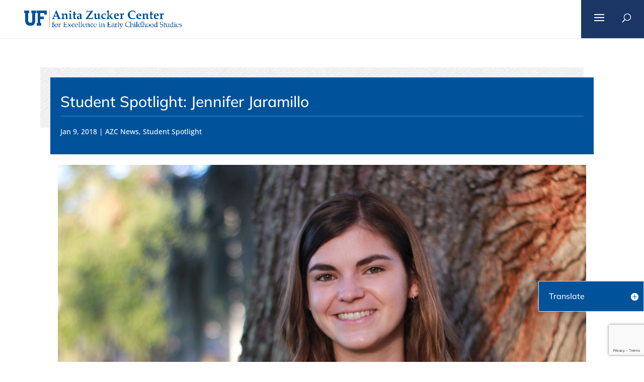

--- FILE ---
content_type: text/html; charset=utf-8
request_url: https://www.google.com/recaptcha/api2/anchor?ar=1&k=6LfTu7QZAAAAAI6MjDdKEK9S4010CsvMbu7g3F-g&co=aHR0cHM6Ly9jZWVjcy5lZHVjYXRpb24udWZsLmVkdTo0NDM.&hl=en&v=PoyoqOPhxBO7pBk68S4YbpHZ&size=invisible&anchor-ms=20000&execute-ms=30000&cb=z2d6ihrbqdmg
body_size: 48499
content:
<!DOCTYPE HTML><html dir="ltr" lang="en"><head><meta http-equiv="Content-Type" content="text/html; charset=UTF-8">
<meta http-equiv="X-UA-Compatible" content="IE=edge">
<title>reCAPTCHA</title>
<style type="text/css">
/* cyrillic-ext */
@font-face {
  font-family: 'Roboto';
  font-style: normal;
  font-weight: 400;
  font-stretch: 100%;
  src: url(//fonts.gstatic.com/s/roboto/v48/KFO7CnqEu92Fr1ME7kSn66aGLdTylUAMa3GUBHMdazTgWw.woff2) format('woff2');
  unicode-range: U+0460-052F, U+1C80-1C8A, U+20B4, U+2DE0-2DFF, U+A640-A69F, U+FE2E-FE2F;
}
/* cyrillic */
@font-face {
  font-family: 'Roboto';
  font-style: normal;
  font-weight: 400;
  font-stretch: 100%;
  src: url(//fonts.gstatic.com/s/roboto/v48/KFO7CnqEu92Fr1ME7kSn66aGLdTylUAMa3iUBHMdazTgWw.woff2) format('woff2');
  unicode-range: U+0301, U+0400-045F, U+0490-0491, U+04B0-04B1, U+2116;
}
/* greek-ext */
@font-face {
  font-family: 'Roboto';
  font-style: normal;
  font-weight: 400;
  font-stretch: 100%;
  src: url(//fonts.gstatic.com/s/roboto/v48/KFO7CnqEu92Fr1ME7kSn66aGLdTylUAMa3CUBHMdazTgWw.woff2) format('woff2');
  unicode-range: U+1F00-1FFF;
}
/* greek */
@font-face {
  font-family: 'Roboto';
  font-style: normal;
  font-weight: 400;
  font-stretch: 100%;
  src: url(//fonts.gstatic.com/s/roboto/v48/KFO7CnqEu92Fr1ME7kSn66aGLdTylUAMa3-UBHMdazTgWw.woff2) format('woff2');
  unicode-range: U+0370-0377, U+037A-037F, U+0384-038A, U+038C, U+038E-03A1, U+03A3-03FF;
}
/* math */
@font-face {
  font-family: 'Roboto';
  font-style: normal;
  font-weight: 400;
  font-stretch: 100%;
  src: url(//fonts.gstatic.com/s/roboto/v48/KFO7CnqEu92Fr1ME7kSn66aGLdTylUAMawCUBHMdazTgWw.woff2) format('woff2');
  unicode-range: U+0302-0303, U+0305, U+0307-0308, U+0310, U+0312, U+0315, U+031A, U+0326-0327, U+032C, U+032F-0330, U+0332-0333, U+0338, U+033A, U+0346, U+034D, U+0391-03A1, U+03A3-03A9, U+03B1-03C9, U+03D1, U+03D5-03D6, U+03F0-03F1, U+03F4-03F5, U+2016-2017, U+2034-2038, U+203C, U+2040, U+2043, U+2047, U+2050, U+2057, U+205F, U+2070-2071, U+2074-208E, U+2090-209C, U+20D0-20DC, U+20E1, U+20E5-20EF, U+2100-2112, U+2114-2115, U+2117-2121, U+2123-214F, U+2190, U+2192, U+2194-21AE, U+21B0-21E5, U+21F1-21F2, U+21F4-2211, U+2213-2214, U+2216-22FF, U+2308-230B, U+2310, U+2319, U+231C-2321, U+2336-237A, U+237C, U+2395, U+239B-23B7, U+23D0, U+23DC-23E1, U+2474-2475, U+25AF, U+25B3, U+25B7, U+25BD, U+25C1, U+25CA, U+25CC, U+25FB, U+266D-266F, U+27C0-27FF, U+2900-2AFF, U+2B0E-2B11, U+2B30-2B4C, U+2BFE, U+3030, U+FF5B, U+FF5D, U+1D400-1D7FF, U+1EE00-1EEFF;
}
/* symbols */
@font-face {
  font-family: 'Roboto';
  font-style: normal;
  font-weight: 400;
  font-stretch: 100%;
  src: url(//fonts.gstatic.com/s/roboto/v48/KFO7CnqEu92Fr1ME7kSn66aGLdTylUAMaxKUBHMdazTgWw.woff2) format('woff2');
  unicode-range: U+0001-000C, U+000E-001F, U+007F-009F, U+20DD-20E0, U+20E2-20E4, U+2150-218F, U+2190, U+2192, U+2194-2199, U+21AF, U+21E6-21F0, U+21F3, U+2218-2219, U+2299, U+22C4-22C6, U+2300-243F, U+2440-244A, U+2460-24FF, U+25A0-27BF, U+2800-28FF, U+2921-2922, U+2981, U+29BF, U+29EB, U+2B00-2BFF, U+4DC0-4DFF, U+FFF9-FFFB, U+10140-1018E, U+10190-1019C, U+101A0, U+101D0-101FD, U+102E0-102FB, U+10E60-10E7E, U+1D2C0-1D2D3, U+1D2E0-1D37F, U+1F000-1F0FF, U+1F100-1F1AD, U+1F1E6-1F1FF, U+1F30D-1F30F, U+1F315, U+1F31C, U+1F31E, U+1F320-1F32C, U+1F336, U+1F378, U+1F37D, U+1F382, U+1F393-1F39F, U+1F3A7-1F3A8, U+1F3AC-1F3AF, U+1F3C2, U+1F3C4-1F3C6, U+1F3CA-1F3CE, U+1F3D4-1F3E0, U+1F3ED, U+1F3F1-1F3F3, U+1F3F5-1F3F7, U+1F408, U+1F415, U+1F41F, U+1F426, U+1F43F, U+1F441-1F442, U+1F444, U+1F446-1F449, U+1F44C-1F44E, U+1F453, U+1F46A, U+1F47D, U+1F4A3, U+1F4B0, U+1F4B3, U+1F4B9, U+1F4BB, U+1F4BF, U+1F4C8-1F4CB, U+1F4D6, U+1F4DA, U+1F4DF, U+1F4E3-1F4E6, U+1F4EA-1F4ED, U+1F4F7, U+1F4F9-1F4FB, U+1F4FD-1F4FE, U+1F503, U+1F507-1F50B, U+1F50D, U+1F512-1F513, U+1F53E-1F54A, U+1F54F-1F5FA, U+1F610, U+1F650-1F67F, U+1F687, U+1F68D, U+1F691, U+1F694, U+1F698, U+1F6AD, U+1F6B2, U+1F6B9-1F6BA, U+1F6BC, U+1F6C6-1F6CF, U+1F6D3-1F6D7, U+1F6E0-1F6EA, U+1F6F0-1F6F3, U+1F6F7-1F6FC, U+1F700-1F7FF, U+1F800-1F80B, U+1F810-1F847, U+1F850-1F859, U+1F860-1F887, U+1F890-1F8AD, U+1F8B0-1F8BB, U+1F8C0-1F8C1, U+1F900-1F90B, U+1F93B, U+1F946, U+1F984, U+1F996, U+1F9E9, U+1FA00-1FA6F, U+1FA70-1FA7C, U+1FA80-1FA89, U+1FA8F-1FAC6, U+1FACE-1FADC, U+1FADF-1FAE9, U+1FAF0-1FAF8, U+1FB00-1FBFF;
}
/* vietnamese */
@font-face {
  font-family: 'Roboto';
  font-style: normal;
  font-weight: 400;
  font-stretch: 100%;
  src: url(//fonts.gstatic.com/s/roboto/v48/KFO7CnqEu92Fr1ME7kSn66aGLdTylUAMa3OUBHMdazTgWw.woff2) format('woff2');
  unicode-range: U+0102-0103, U+0110-0111, U+0128-0129, U+0168-0169, U+01A0-01A1, U+01AF-01B0, U+0300-0301, U+0303-0304, U+0308-0309, U+0323, U+0329, U+1EA0-1EF9, U+20AB;
}
/* latin-ext */
@font-face {
  font-family: 'Roboto';
  font-style: normal;
  font-weight: 400;
  font-stretch: 100%;
  src: url(//fonts.gstatic.com/s/roboto/v48/KFO7CnqEu92Fr1ME7kSn66aGLdTylUAMa3KUBHMdazTgWw.woff2) format('woff2');
  unicode-range: U+0100-02BA, U+02BD-02C5, U+02C7-02CC, U+02CE-02D7, U+02DD-02FF, U+0304, U+0308, U+0329, U+1D00-1DBF, U+1E00-1E9F, U+1EF2-1EFF, U+2020, U+20A0-20AB, U+20AD-20C0, U+2113, U+2C60-2C7F, U+A720-A7FF;
}
/* latin */
@font-face {
  font-family: 'Roboto';
  font-style: normal;
  font-weight: 400;
  font-stretch: 100%;
  src: url(//fonts.gstatic.com/s/roboto/v48/KFO7CnqEu92Fr1ME7kSn66aGLdTylUAMa3yUBHMdazQ.woff2) format('woff2');
  unicode-range: U+0000-00FF, U+0131, U+0152-0153, U+02BB-02BC, U+02C6, U+02DA, U+02DC, U+0304, U+0308, U+0329, U+2000-206F, U+20AC, U+2122, U+2191, U+2193, U+2212, U+2215, U+FEFF, U+FFFD;
}
/* cyrillic-ext */
@font-face {
  font-family: 'Roboto';
  font-style: normal;
  font-weight: 500;
  font-stretch: 100%;
  src: url(//fonts.gstatic.com/s/roboto/v48/KFO7CnqEu92Fr1ME7kSn66aGLdTylUAMa3GUBHMdazTgWw.woff2) format('woff2');
  unicode-range: U+0460-052F, U+1C80-1C8A, U+20B4, U+2DE0-2DFF, U+A640-A69F, U+FE2E-FE2F;
}
/* cyrillic */
@font-face {
  font-family: 'Roboto';
  font-style: normal;
  font-weight: 500;
  font-stretch: 100%;
  src: url(//fonts.gstatic.com/s/roboto/v48/KFO7CnqEu92Fr1ME7kSn66aGLdTylUAMa3iUBHMdazTgWw.woff2) format('woff2');
  unicode-range: U+0301, U+0400-045F, U+0490-0491, U+04B0-04B1, U+2116;
}
/* greek-ext */
@font-face {
  font-family: 'Roboto';
  font-style: normal;
  font-weight: 500;
  font-stretch: 100%;
  src: url(//fonts.gstatic.com/s/roboto/v48/KFO7CnqEu92Fr1ME7kSn66aGLdTylUAMa3CUBHMdazTgWw.woff2) format('woff2');
  unicode-range: U+1F00-1FFF;
}
/* greek */
@font-face {
  font-family: 'Roboto';
  font-style: normal;
  font-weight: 500;
  font-stretch: 100%;
  src: url(//fonts.gstatic.com/s/roboto/v48/KFO7CnqEu92Fr1ME7kSn66aGLdTylUAMa3-UBHMdazTgWw.woff2) format('woff2');
  unicode-range: U+0370-0377, U+037A-037F, U+0384-038A, U+038C, U+038E-03A1, U+03A3-03FF;
}
/* math */
@font-face {
  font-family: 'Roboto';
  font-style: normal;
  font-weight: 500;
  font-stretch: 100%;
  src: url(//fonts.gstatic.com/s/roboto/v48/KFO7CnqEu92Fr1ME7kSn66aGLdTylUAMawCUBHMdazTgWw.woff2) format('woff2');
  unicode-range: U+0302-0303, U+0305, U+0307-0308, U+0310, U+0312, U+0315, U+031A, U+0326-0327, U+032C, U+032F-0330, U+0332-0333, U+0338, U+033A, U+0346, U+034D, U+0391-03A1, U+03A3-03A9, U+03B1-03C9, U+03D1, U+03D5-03D6, U+03F0-03F1, U+03F4-03F5, U+2016-2017, U+2034-2038, U+203C, U+2040, U+2043, U+2047, U+2050, U+2057, U+205F, U+2070-2071, U+2074-208E, U+2090-209C, U+20D0-20DC, U+20E1, U+20E5-20EF, U+2100-2112, U+2114-2115, U+2117-2121, U+2123-214F, U+2190, U+2192, U+2194-21AE, U+21B0-21E5, U+21F1-21F2, U+21F4-2211, U+2213-2214, U+2216-22FF, U+2308-230B, U+2310, U+2319, U+231C-2321, U+2336-237A, U+237C, U+2395, U+239B-23B7, U+23D0, U+23DC-23E1, U+2474-2475, U+25AF, U+25B3, U+25B7, U+25BD, U+25C1, U+25CA, U+25CC, U+25FB, U+266D-266F, U+27C0-27FF, U+2900-2AFF, U+2B0E-2B11, U+2B30-2B4C, U+2BFE, U+3030, U+FF5B, U+FF5D, U+1D400-1D7FF, U+1EE00-1EEFF;
}
/* symbols */
@font-face {
  font-family: 'Roboto';
  font-style: normal;
  font-weight: 500;
  font-stretch: 100%;
  src: url(//fonts.gstatic.com/s/roboto/v48/KFO7CnqEu92Fr1ME7kSn66aGLdTylUAMaxKUBHMdazTgWw.woff2) format('woff2');
  unicode-range: U+0001-000C, U+000E-001F, U+007F-009F, U+20DD-20E0, U+20E2-20E4, U+2150-218F, U+2190, U+2192, U+2194-2199, U+21AF, U+21E6-21F0, U+21F3, U+2218-2219, U+2299, U+22C4-22C6, U+2300-243F, U+2440-244A, U+2460-24FF, U+25A0-27BF, U+2800-28FF, U+2921-2922, U+2981, U+29BF, U+29EB, U+2B00-2BFF, U+4DC0-4DFF, U+FFF9-FFFB, U+10140-1018E, U+10190-1019C, U+101A0, U+101D0-101FD, U+102E0-102FB, U+10E60-10E7E, U+1D2C0-1D2D3, U+1D2E0-1D37F, U+1F000-1F0FF, U+1F100-1F1AD, U+1F1E6-1F1FF, U+1F30D-1F30F, U+1F315, U+1F31C, U+1F31E, U+1F320-1F32C, U+1F336, U+1F378, U+1F37D, U+1F382, U+1F393-1F39F, U+1F3A7-1F3A8, U+1F3AC-1F3AF, U+1F3C2, U+1F3C4-1F3C6, U+1F3CA-1F3CE, U+1F3D4-1F3E0, U+1F3ED, U+1F3F1-1F3F3, U+1F3F5-1F3F7, U+1F408, U+1F415, U+1F41F, U+1F426, U+1F43F, U+1F441-1F442, U+1F444, U+1F446-1F449, U+1F44C-1F44E, U+1F453, U+1F46A, U+1F47D, U+1F4A3, U+1F4B0, U+1F4B3, U+1F4B9, U+1F4BB, U+1F4BF, U+1F4C8-1F4CB, U+1F4D6, U+1F4DA, U+1F4DF, U+1F4E3-1F4E6, U+1F4EA-1F4ED, U+1F4F7, U+1F4F9-1F4FB, U+1F4FD-1F4FE, U+1F503, U+1F507-1F50B, U+1F50D, U+1F512-1F513, U+1F53E-1F54A, U+1F54F-1F5FA, U+1F610, U+1F650-1F67F, U+1F687, U+1F68D, U+1F691, U+1F694, U+1F698, U+1F6AD, U+1F6B2, U+1F6B9-1F6BA, U+1F6BC, U+1F6C6-1F6CF, U+1F6D3-1F6D7, U+1F6E0-1F6EA, U+1F6F0-1F6F3, U+1F6F7-1F6FC, U+1F700-1F7FF, U+1F800-1F80B, U+1F810-1F847, U+1F850-1F859, U+1F860-1F887, U+1F890-1F8AD, U+1F8B0-1F8BB, U+1F8C0-1F8C1, U+1F900-1F90B, U+1F93B, U+1F946, U+1F984, U+1F996, U+1F9E9, U+1FA00-1FA6F, U+1FA70-1FA7C, U+1FA80-1FA89, U+1FA8F-1FAC6, U+1FACE-1FADC, U+1FADF-1FAE9, U+1FAF0-1FAF8, U+1FB00-1FBFF;
}
/* vietnamese */
@font-face {
  font-family: 'Roboto';
  font-style: normal;
  font-weight: 500;
  font-stretch: 100%;
  src: url(//fonts.gstatic.com/s/roboto/v48/KFO7CnqEu92Fr1ME7kSn66aGLdTylUAMa3OUBHMdazTgWw.woff2) format('woff2');
  unicode-range: U+0102-0103, U+0110-0111, U+0128-0129, U+0168-0169, U+01A0-01A1, U+01AF-01B0, U+0300-0301, U+0303-0304, U+0308-0309, U+0323, U+0329, U+1EA0-1EF9, U+20AB;
}
/* latin-ext */
@font-face {
  font-family: 'Roboto';
  font-style: normal;
  font-weight: 500;
  font-stretch: 100%;
  src: url(//fonts.gstatic.com/s/roboto/v48/KFO7CnqEu92Fr1ME7kSn66aGLdTylUAMa3KUBHMdazTgWw.woff2) format('woff2');
  unicode-range: U+0100-02BA, U+02BD-02C5, U+02C7-02CC, U+02CE-02D7, U+02DD-02FF, U+0304, U+0308, U+0329, U+1D00-1DBF, U+1E00-1E9F, U+1EF2-1EFF, U+2020, U+20A0-20AB, U+20AD-20C0, U+2113, U+2C60-2C7F, U+A720-A7FF;
}
/* latin */
@font-face {
  font-family: 'Roboto';
  font-style: normal;
  font-weight: 500;
  font-stretch: 100%;
  src: url(//fonts.gstatic.com/s/roboto/v48/KFO7CnqEu92Fr1ME7kSn66aGLdTylUAMa3yUBHMdazQ.woff2) format('woff2');
  unicode-range: U+0000-00FF, U+0131, U+0152-0153, U+02BB-02BC, U+02C6, U+02DA, U+02DC, U+0304, U+0308, U+0329, U+2000-206F, U+20AC, U+2122, U+2191, U+2193, U+2212, U+2215, U+FEFF, U+FFFD;
}
/* cyrillic-ext */
@font-face {
  font-family: 'Roboto';
  font-style: normal;
  font-weight: 900;
  font-stretch: 100%;
  src: url(//fonts.gstatic.com/s/roboto/v48/KFO7CnqEu92Fr1ME7kSn66aGLdTylUAMa3GUBHMdazTgWw.woff2) format('woff2');
  unicode-range: U+0460-052F, U+1C80-1C8A, U+20B4, U+2DE0-2DFF, U+A640-A69F, U+FE2E-FE2F;
}
/* cyrillic */
@font-face {
  font-family: 'Roboto';
  font-style: normal;
  font-weight: 900;
  font-stretch: 100%;
  src: url(//fonts.gstatic.com/s/roboto/v48/KFO7CnqEu92Fr1ME7kSn66aGLdTylUAMa3iUBHMdazTgWw.woff2) format('woff2');
  unicode-range: U+0301, U+0400-045F, U+0490-0491, U+04B0-04B1, U+2116;
}
/* greek-ext */
@font-face {
  font-family: 'Roboto';
  font-style: normal;
  font-weight: 900;
  font-stretch: 100%;
  src: url(//fonts.gstatic.com/s/roboto/v48/KFO7CnqEu92Fr1ME7kSn66aGLdTylUAMa3CUBHMdazTgWw.woff2) format('woff2');
  unicode-range: U+1F00-1FFF;
}
/* greek */
@font-face {
  font-family: 'Roboto';
  font-style: normal;
  font-weight: 900;
  font-stretch: 100%;
  src: url(//fonts.gstatic.com/s/roboto/v48/KFO7CnqEu92Fr1ME7kSn66aGLdTylUAMa3-UBHMdazTgWw.woff2) format('woff2');
  unicode-range: U+0370-0377, U+037A-037F, U+0384-038A, U+038C, U+038E-03A1, U+03A3-03FF;
}
/* math */
@font-face {
  font-family: 'Roboto';
  font-style: normal;
  font-weight: 900;
  font-stretch: 100%;
  src: url(//fonts.gstatic.com/s/roboto/v48/KFO7CnqEu92Fr1ME7kSn66aGLdTylUAMawCUBHMdazTgWw.woff2) format('woff2');
  unicode-range: U+0302-0303, U+0305, U+0307-0308, U+0310, U+0312, U+0315, U+031A, U+0326-0327, U+032C, U+032F-0330, U+0332-0333, U+0338, U+033A, U+0346, U+034D, U+0391-03A1, U+03A3-03A9, U+03B1-03C9, U+03D1, U+03D5-03D6, U+03F0-03F1, U+03F4-03F5, U+2016-2017, U+2034-2038, U+203C, U+2040, U+2043, U+2047, U+2050, U+2057, U+205F, U+2070-2071, U+2074-208E, U+2090-209C, U+20D0-20DC, U+20E1, U+20E5-20EF, U+2100-2112, U+2114-2115, U+2117-2121, U+2123-214F, U+2190, U+2192, U+2194-21AE, U+21B0-21E5, U+21F1-21F2, U+21F4-2211, U+2213-2214, U+2216-22FF, U+2308-230B, U+2310, U+2319, U+231C-2321, U+2336-237A, U+237C, U+2395, U+239B-23B7, U+23D0, U+23DC-23E1, U+2474-2475, U+25AF, U+25B3, U+25B7, U+25BD, U+25C1, U+25CA, U+25CC, U+25FB, U+266D-266F, U+27C0-27FF, U+2900-2AFF, U+2B0E-2B11, U+2B30-2B4C, U+2BFE, U+3030, U+FF5B, U+FF5D, U+1D400-1D7FF, U+1EE00-1EEFF;
}
/* symbols */
@font-face {
  font-family: 'Roboto';
  font-style: normal;
  font-weight: 900;
  font-stretch: 100%;
  src: url(//fonts.gstatic.com/s/roboto/v48/KFO7CnqEu92Fr1ME7kSn66aGLdTylUAMaxKUBHMdazTgWw.woff2) format('woff2');
  unicode-range: U+0001-000C, U+000E-001F, U+007F-009F, U+20DD-20E0, U+20E2-20E4, U+2150-218F, U+2190, U+2192, U+2194-2199, U+21AF, U+21E6-21F0, U+21F3, U+2218-2219, U+2299, U+22C4-22C6, U+2300-243F, U+2440-244A, U+2460-24FF, U+25A0-27BF, U+2800-28FF, U+2921-2922, U+2981, U+29BF, U+29EB, U+2B00-2BFF, U+4DC0-4DFF, U+FFF9-FFFB, U+10140-1018E, U+10190-1019C, U+101A0, U+101D0-101FD, U+102E0-102FB, U+10E60-10E7E, U+1D2C0-1D2D3, U+1D2E0-1D37F, U+1F000-1F0FF, U+1F100-1F1AD, U+1F1E6-1F1FF, U+1F30D-1F30F, U+1F315, U+1F31C, U+1F31E, U+1F320-1F32C, U+1F336, U+1F378, U+1F37D, U+1F382, U+1F393-1F39F, U+1F3A7-1F3A8, U+1F3AC-1F3AF, U+1F3C2, U+1F3C4-1F3C6, U+1F3CA-1F3CE, U+1F3D4-1F3E0, U+1F3ED, U+1F3F1-1F3F3, U+1F3F5-1F3F7, U+1F408, U+1F415, U+1F41F, U+1F426, U+1F43F, U+1F441-1F442, U+1F444, U+1F446-1F449, U+1F44C-1F44E, U+1F453, U+1F46A, U+1F47D, U+1F4A3, U+1F4B0, U+1F4B3, U+1F4B9, U+1F4BB, U+1F4BF, U+1F4C8-1F4CB, U+1F4D6, U+1F4DA, U+1F4DF, U+1F4E3-1F4E6, U+1F4EA-1F4ED, U+1F4F7, U+1F4F9-1F4FB, U+1F4FD-1F4FE, U+1F503, U+1F507-1F50B, U+1F50D, U+1F512-1F513, U+1F53E-1F54A, U+1F54F-1F5FA, U+1F610, U+1F650-1F67F, U+1F687, U+1F68D, U+1F691, U+1F694, U+1F698, U+1F6AD, U+1F6B2, U+1F6B9-1F6BA, U+1F6BC, U+1F6C6-1F6CF, U+1F6D3-1F6D7, U+1F6E0-1F6EA, U+1F6F0-1F6F3, U+1F6F7-1F6FC, U+1F700-1F7FF, U+1F800-1F80B, U+1F810-1F847, U+1F850-1F859, U+1F860-1F887, U+1F890-1F8AD, U+1F8B0-1F8BB, U+1F8C0-1F8C1, U+1F900-1F90B, U+1F93B, U+1F946, U+1F984, U+1F996, U+1F9E9, U+1FA00-1FA6F, U+1FA70-1FA7C, U+1FA80-1FA89, U+1FA8F-1FAC6, U+1FACE-1FADC, U+1FADF-1FAE9, U+1FAF0-1FAF8, U+1FB00-1FBFF;
}
/* vietnamese */
@font-face {
  font-family: 'Roboto';
  font-style: normal;
  font-weight: 900;
  font-stretch: 100%;
  src: url(//fonts.gstatic.com/s/roboto/v48/KFO7CnqEu92Fr1ME7kSn66aGLdTylUAMa3OUBHMdazTgWw.woff2) format('woff2');
  unicode-range: U+0102-0103, U+0110-0111, U+0128-0129, U+0168-0169, U+01A0-01A1, U+01AF-01B0, U+0300-0301, U+0303-0304, U+0308-0309, U+0323, U+0329, U+1EA0-1EF9, U+20AB;
}
/* latin-ext */
@font-face {
  font-family: 'Roboto';
  font-style: normal;
  font-weight: 900;
  font-stretch: 100%;
  src: url(//fonts.gstatic.com/s/roboto/v48/KFO7CnqEu92Fr1ME7kSn66aGLdTylUAMa3KUBHMdazTgWw.woff2) format('woff2');
  unicode-range: U+0100-02BA, U+02BD-02C5, U+02C7-02CC, U+02CE-02D7, U+02DD-02FF, U+0304, U+0308, U+0329, U+1D00-1DBF, U+1E00-1E9F, U+1EF2-1EFF, U+2020, U+20A0-20AB, U+20AD-20C0, U+2113, U+2C60-2C7F, U+A720-A7FF;
}
/* latin */
@font-face {
  font-family: 'Roboto';
  font-style: normal;
  font-weight: 900;
  font-stretch: 100%;
  src: url(//fonts.gstatic.com/s/roboto/v48/KFO7CnqEu92Fr1ME7kSn66aGLdTylUAMa3yUBHMdazQ.woff2) format('woff2');
  unicode-range: U+0000-00FF, U+0131, U+0152-0153, U+02BB-02BC, U+02C6, U+02DA, U+02DC, U+0304, U+0308, U+0329, U+2000-206F, U+20AC, U+2122, U+2191, U+2193, U+2212, U+2215, U+FEFF, U+FFFD;
}

</style>
<link rel="stylesheet" type="text/css" href="https://www.gstatic.com/recaptcha/releases/PoyoqOPhxBO7pBk68S4YbpHZ/styles__ltr.css">
<script nonce="kBzBkJrSh_5RvhvTDJ9ibQ" type="text/javascript">window['__recaptcha_api'] = 'https://www.google.com/recaptcha/api2/';</script>
<script type="text/javascript" src="https://www.gstatic.com/recaptcha/releases/PoyoqOPhxBO7pBk68S4YbpHZ/recaptcha__en.js" nonce="kBzBkJrSh_5RvhvTDJ9ibQ">
      
    </script></head>
<body><div id="rc-anchor-alert" class="rc-anchor-alert"></div>
<input type="hidden" id="recaptcha-token" value="[base64]">
<script type="text/javascript" nonce="kBzBkJrSh_5RvhvTDJ9ibQ">
      recaptcha.anchor.Main.init("[\x22ainput\x22,[\x22bgdata\x22,\x22\x22,\[base64]/[base64]/[base64]/[base64]/[base64]/UltsKytdPUU6KEU8MjA0OD9SW2wrK109RT4+NnwxOTI6KChFJjY0NTEyKT09NTUyOTYmJk0rMTxjLmxlbmd0aCYmKGMuY2hhckNvZGVBdChNKzEpJjY0NTEyKT09NTYzMjA/[base64]/[base64]/[base64]/[base64]/[base64]/[base64]/[base64]\x22,\[base64]\\u003d\x22,\[base64]/w4lHb1ZAGcOXWwEow50/[base64]/[base64]/[base64]/w6/Dnw/Cp1TCh0XDtMOVw55Rw7zChSnDmCF/w60HwqzDncORwrJKLGXCi8KyQw1Ge2FhwptGBFjClsOIY8KZIE93wohkw6BPZcOIfcOjw6/Du8K0w7/DjAsKZsK+AVDCoWJzPy8twpI6ZlhMZcKkBVFxUXRlVlh1ey4aEcOQMiwBwoXDsV/[base64]/CqsK7ccKQVsKkwpRjwpwxKMKHw5YjHMK1wpYsw57CtRrDrX0qMznDrjEbCcK8wqXDssOBBkDCinZzwpEbw7IYwpnCtzs+VG/Dn8O1woIJw6XDicOyw6lpcQ1Dw4rDoMKwwpPDqcK/[base64]/CjwTCpGvCiz7DoMOpw49Kwq97w4FDRzHCkUvDpRrDq8ONWQUXWcOld18QdEHDoVQ4Oz7CqFVlO8Ocwqg/[base64]/B8KgwoU0SAViwq3DmsOUEcKXw5DDiMKgd8KmIizDr8OZwqx0wpLDn8KewoDDtMOmXsOzV1gkw4QOOsK+aMOzMB8gwq9zFFjDmhckC294w4LCg8KEw6dkwqzCi8KgQ0HCsX/Cu8OTBMOjw4zCh2LClMOGS8OmMMOtbVVRw4sna8KwAMOoMMKsw6/DpATDisKkw6ISDsOFPUzDnEMLwpsQQMOTMzlmR8OUwqt/[base64]/[base64]/w7Yuf8OFQBrCrlQbbMKywpPCqX/DtcKhBi4jGEzCom5iw5s/IMKtw4bDvGpGwpYcw6TDnSbDrgvCvgTDgMObwqZMacO4GMKXw5EtwpfCvh/CssOMw6rDtcObAMKEXMObGDM3wr/CvALCgAzCkQZfw40dw4DCvMONw61yScKQU8O7w6/[base64]/DjcKGC8Kbw77Ck8Ksw6kpf8O2wpPCmhLDiEHDmR/DtCXDucOxb8KRwr3DuMOhw73CncOZw73DtzTChcOkC8KLLTrCvsO6KcOcw4kFGUJUEMO4UsKlaTw2d0LDssKuwo3CosO8wpguw5kaYCrDnXLCgk7DscORwrfDk0wnw4xsSggMw7zDtTrDlS59CEjDjQVPw47Dnx/[base64]/DlwYOwrrDisKASMKsEcKvw5PDrsK8w4twKcKJDsKYP37Cgz3DnGUWLT3CiMOHwqA/NVhQw6LDtF0dUQTCgHkxM8KzWF98w7PCqCzCtnEqwr9uwplWQDXDqMK4W0wpM2ZHw57Dq0B3wq/[base64]/Dgw8JwrnDtMOuw5Ijw68tJWXChcOTMcOqw6Y7AMKGwpxSSQHCv8OIWcONYcOrWzXCuHXDkQTDpTjCo8K8AcOhK8OTPwLDmTLDpVfDrcOEwqXChsKlw5ImcMOyw7ZMFgDDqXfCg2jDl0zCtgMKTgbDrcKXw4TCvsKIwrnDgD5tZkvDkwBfSsOjw7DCs8KIw5/CqiXDpz45enIVN0ttc1fDoHLDisKPwrLDkMO7AMOuwrXCvsODa0vDgUnDpHDDksOmL8OAwo/DgcOiw67DvcOgKxBlwp9+w4fDsVZJwrnClMOzw6Mww7gaw5nDvMOeWyvDsg/Dj8OBwqF1w6coQsOcw4DCjUfCrsOBwrrDoMOSQDbDi8Otw6/DiivCiMKYdWvCgGkCw4zCvsKTwq05GMOiw7HCg3tNw5x7w77CkcOOa8OBAy/Cj8ORc0vDs3odwo3CoBRLwoZow5kacG/Dhkppw4N6wpEZwrNjwpdAwoVJDW3CqRHCnMKhw6XDtsKLw7wgwplXwrphw4XCnsKDWRorw4cEwpMLwpDChDLDpsOLWsOYK37CkC92fcKeBQ14SMKFwrzDlj/CtjEKw6RLwqjCnMKRwoMuT8KYw7ZRw65eMAEZw4h2OWMYw6/DijnDm8OdSMOaE8OgITc9QC1Swo7CiMOmwrBsAMO8wo4hw7Evw5PCmsOjFy9TDl/CtMOFw4fCrxzDqsOUfcOpCMOffR/Cr8KtQ8KDG8KcGTXDihYFJnXChsO/[base64]/woDCoB01wrdjVcOtalkHYMKDwrjDiFnCkwtmwqvCvzzCgcOgw4LDjDfDq8OTwp7Dn8OrQ8OFSnHCuMOmEsOuGBhISmtrfB/Cj0hCw6HDu1XDu3LCksOBOMO1bWhZLEbDu8KOw5A7O2LCucK/wo/[base64]/DsHXDg0fCtCHCnDtWw4A1w7gGw5h7w4HDgHE2w5hgw7jCo8ONCcKzw7MWfMKFw6rDm0PCjXgCeRZ9dMO1ZUDCk8Ksw6RQdRTCosKmA8OwJBNQwq1/HnB+HTYyw65VRmEyw7kKw4BATsOawos1ScOYwq3CnFB1TcK2wo/CtsOHbcOyYMO0KWnDucKhwqE3w4pfwpFCQ8Ovwo9Zw4nCoMKEKMKMGX/CkcKOwrjDrsKdTsOnCcOXw7EXw5g1cFpnwp3Cm8O3wqbCtw/CnsO/[base64]/[base64]/[base64]/[base64]/CkhfDp1/[base64]/DvMKww7PCpMKGNwnDlXPChsKzFMOzBlPCgcK6w6RVw69+wq7DslIlwo/CnyjCu8O3wohvJxl/wqs9wrLDi8OEUTjDk2zCicKyYcOEWmtNwqHDjz7CmwksesOiw4Z6GMO0XHBYwo0eXMK+e8K5WcO4ElAUwpItwrfDl8Opwr/DpcOKwrFAwonDjcKuQsKVScOkMlzCgmvCk3jChH4LwrLDo8Oowos5wo7CrcKiBMOuw7Mtw47Di8KcwqnDlsKLwpvDuQrDiirDmVoaKsKBF8OsdBFJwrpSwppnwoDDqcOHDE/Dg0tGOsOLGybDjT5TDMOowprDncO8wrjDi8KAUH3DjMOiw5Qow7XCjEbDsjlqwp/[base64]/w7LDtsKmwohbDA5mw4U8w6HCmCnCuzNGccOjw4HCsyvCgMK1YsKpUMO7wqARwql9GmIYw6DCnibDr8O4E8KIw5t2w5tISMOpwqJ+w6fDlyhBbi4NSjZ3w41xX8K/w7Vtw6vDgsOkw60bw7jDs3/CoMKswqzDpxrDpgATw7UCLFrDs2xpw6zDpGPCgg7DssOrwp7CjsKeLMKpwqMPwroqeT9XBnFYw6Ufw63DiHPDksOvwq7CkMKbwpPCksK1elJkORc2Cx9SLWPDlMKPwqQTw6F6O8O9S8O3w5fDtcOQAcOkwr3CrVUWB8OoX3DCg3R4w6LCoSTCnXo/ZsOxw4IAw5PCik9+Ex/[base64]/CgQxeM8OMwrJow5QiWsOcMEsHUMKvbMKdw4d0w5ksGxVLdMOIw6rCjMOoBMKvOCvCvcKiIMKJwqPDmcO1w4AQw5fDhsO1wrxtIDQ1wrPDj8KkZlTDncK/[base64]/[base64]/DuQZEYMOzL8KUwpvDtcKCPMK8wos1w4s8EWRNwrQswoDCv8OlYcKNw785wqorCsKdwrnDnMOYwrYLNsK9w6RlwpXCmWnCgMOMw6nCncKMw71XCsKqWcK2wpXDmgfCqMKPwrJ6EAELf2rCrMK+CGIJLcKgdTPCisOjwpzDuRkHw7HDq1jCmH/Chh4aIsKjwrrCtkV5wo3ChgFCwpvCt1DClMKOfUM1wpjClMOSw5LDmGjCh8OgBcObfgERICJeU8OgwpzDjl5XeiHDrMOcwrbCtMKiacKlw7pHPC/CrsKBUTciw6jCtcKhw4Row7MAw43CncO/fF4Gb8OqGMOuw6PDpsOWQsKZw6ohPcKJwrnDsT4dWcKWacKtIcKkKcKtDTXDqMOPRktvfTlYwrcMOBNEKsK6wp1AdCpuw4JSw4vDvwbDjml7wp9CXxjCqsO3woFvFcOpwrprwrXDoHHCvShkZ1TDlcKsGcOMRlnDjEzCtSQ0w6vCimlRKcKZw4dPcy/DlMOYwoDDicOSw4TCsMOpEcOwOcK7XcOJVMOMwpJ4ZsK1eRxZwrXDglbDkcKLScO3w7UhXsOVRMO7wqIBwq1nwqDCg8KkBybDmxfDjDxTw7vDiV7Dq8OCNsONw64eMcK9XA86w5gwTMKfOQQFHkxBw6vDrMK4w5nDmSM0Z8KDw7VvBW/CrhgfXMKca8OPwr8dwrNSwrEfwqfDu8KTV8O/d8KDw5PDhwPCiCcjwoPCmMO1GMKdVcKjXcOqTsORD8OARMOafzBSRsO+NQRyJEI/wrQ6b8ORw4vCpMKmwqDDgxfDsB7CrcO0acKZPnMxwoRlJTp7XMKTw58GQMOAw5fCksK/FXsMSsKwwrDCvUpqwqDCnwbCsgElw6paBSsvwp3DumVcIGnCszNdw5TCqzbCrXQOw7w1TsOrw53CoT3DnsKew5YqwpzCsURnwoNVRcOTJcKWSsKrd2vDgCdiDFwWOMOYRgI2w7DCkmPDpcKkw4DCm8KyUDMBw75qw4MEV1ILw4nDgBbCoMKDMFPCrBHDk0HChMK/[base64]/CscKUwpQVYsKgMMKeUMOfwrvCp3FSw4QFwpXCk3tgIsKUZcOUWSbCmwYRBsK+w7nDpMO9MDxYH2jCgn7Cik7Cr188EsOcSMOkd2vDrFTDgybDkVXDi8O1U8O6wofCvsOjwoddEhjDucO/IMO0woHCvcKeIsOlVHVfRHbCrMOWL8ObWXQGwqogw7fCtDFpw4PDjMKRw644w5gODnY9KypxwqlCwr/ClH0JY8Kyw5HCoykSeAXDmidsDsKPXcOmcSPDjcOhwp8QM8KILjVbwr4Ww7nDpsO5KBHDuk/DpcKtFXUOw7nCrMKww5TCl8K/wo3Cv2Q3wr7CiwDCicKQMVBibgIiwrfCjsOEw6jCh8Kkw79oaT4nCk02wo3DiEDDoFLDu8Obw5HCicO2fGbDnDbCkMOOw5rClsKGwqU6TjfCtitIAgTCrMOrHlPCnEvCmcOcwrLCukJneSlLw5nDrn/[base64]/[base64]/[base64]/DqFfCsMO5JcKZY8KHwpLCnsKEwpXCnMKDI8KIwo7DrMKww69xw4dYaDISTG5qdcOEQgXDlMKaYcKNw7BeDAFUwrxJLcO/RMOKb8Oyw51rwrRfE8Kxwro+GsOdw4Qew5w2GsKLQ8K5McKxDTtBwqnDs1LDnsK0wo/Cm8KcecKjYEIyJA4wckEMwrQhICfCk8OPwpsXKSYEw7YMKm3Cg8OXw6/CpUPDscOmT8OWI8KUwogaeMOzVCUUUVMgXi7DrhDDnsKAUMKjw7fCn8K6TSnCjsO/QAXDksKPNBkMKcKaWcOPwojDlSzDjsKww4TDpcOCwqPDqHVrMxMGwqE2Yz7DvcKmw5Nxw6ssw5IWwp/Ct8K/bgMGw6U3w5jCoWPCgMO/IcOvSMOYwq3DmMKJKW9mwpU3ci0rJMK1w7PCgSTDr8OEwrMMX8KEGT0GwovDmnTDv2zCsXjCisKiwqh3X8K5wr3CrMKWEMKuwplNwrXCumbDiMK7fcKQwpMCwqNobQMOw4XCgcO0ZG5nw6VVw4/CrSd0w4oJSzcOw5Yxw6jDucOcIUkXbibDjMOqw6xCZ8KqwqzDncO6CcK9fsOWUMK3PC3CiMK1wpHChcOqJwsqd3rCuk1Lw53ClTfCqsOZEMOMBsOtT2RfJMKiw7LDr8O8w6FSF8O1Y8KFWcO7N8OXwpxFwqcGw53CtFQHwqjDkGF/wpnCtD9Nw4vDomlZXn5tIMKUw6QXTcOVCMK0WMOEK8Kjeisjw5diFiLCnsOFwqrDqD3CrHgwwqF9M8O8fcKcwpTDkzBDAsOuwp3Cgh1AwoLCksOSwogzw4PCk8KUIA/[base64]/DtRsiw7rCjk0VDMKTMMOKw4PCkmPCjW05wqlkZMOFMgFGwptFBHDDtMKqwpBnwo95cFvDtWsHcMKQwpI4A8OfL0fCvMKgwqHDnBzDmMOkwrdQw6QqcMOBbcK1w6DDuMOuVxDCj8KLw5TChcOKaz/DsGXDpzBuwr89w7PCu8O+dm7DpTDCucOIHyvCnMOLwrtYLMOpw6cQw51BNgsvc8K6cmPCsMORwrlTw6/CisKjw74oOiTDs03DoBZdw50TwrIdEiYKw4cUWx/[base64]/CoCMiwp7ClVESw7pHJsKualnCrzvDq8OaUijCgFctw4l/f8KDI8KKWFUgfXLCuF7CnsKUE0zChUHDvVBVNMKzw4Ecw5HCl8OKTyltJGwQRMOzw57DqsOPwoTDgXxZw5VeQnLCjMOPJ27DpcOhwo1TDMO9wqjDiDRxXsK3Om7DqXnCk8K/CRVEw4c9SS/Dvl85wpXCvF7Dn3Fqw5tNw6XDr2EGDsOlW8KSw5EpwocQwrs8woDDpcKVwqbChRzDvMOzXyvDjsONEMKSd0HDqh0Nwo4CPcKiw7jChsKpw59FwpoSwrpPXh/DhWbCuSkww4HDnsOsdMODJ1USwr8hwrHCisOpwrXCo8KqwrzDgMKrwqNxwpcZECR0wqYkSMKUw5DDiQ06KQI2KMOdw63DtsKANRjCqR7DsRxfR8KUw4/DqMObw4zCh0prwqPCksO5KMOgwqFEbQbCnsOuMTdCw47DuBvDvDxRwoM/B1IdRWbDnmvCuMKjASnCjsKZwoU+UMOHwr/[base64]/CrlzCi8KdAMKIw5BPwpxGwrjCpDwRwrzDjGzCuMOdw6JZcj81worDjmZCwokmeMKjw5vCnF0nw7vDnMKaOMKGHj3DvwTCsWQxwqhIwo5/[base64]/DhhfDiHgdw5fCojJAwpTDo2UzwoHCp07DtmTDk8K0LsO3RMKHcMOqwrwRwrnClk/CiMOIwqcSw4orZ1c9wrdGTS1yw6Agwp9ww7U5w4TCpsK0dsKHwpTCh8K2aMOJeEVWLsOVMhDCrTfDrmbCncOSG8K0D8KjwqRVwrPCgnbCjMOIwr/DpcORbGtEwpEFw7zDu8K0w4J9F2cmX8OTXTfCksK+SU3DsMKDSsKHCnTDpzwjesK5w4zCnQbDu8OmZGc8wqFdwoJawrIsG30pw7ZDwpvDlDJ9BsOcTsKtwql9dG8ZCWfCuj0aw4PDs0nDocOScHnCssO7IcOMw4/[base64]/[base64]/CrW8nwoBLwrhnwqzDgMOXw7kaw63CnsOgwp7DjknClDbCsRMSwqJeNjDCiMKRw4bDscKUw7jCgMKia8K/b8KDw7vCr3zDicKzwpFKwrXDmEhdw4DDmcOiOSAOwo7CjwDDlw/Cs8OTwqDDsGA0wq1+w6fCmcKTB8OOccOzXFRAYQA7d8KQwp4wwqkcaERpSMOoFyIrZyXCvjEmD8K1DwAHLsKQA03Ch37CpHYXw7JBw63DkMOlw6t/w6TDpj4wKxFFworCo8OWw47CvlvCmWXDicOGwpFpw5zCgSpNwq7CgSvDk8KkwoHDi1osw4cbwqZhwrvDhU/DizXDs1fDiMKYLU/DqMKiwqDDrlsuwop0IMKywqJoHcKIVsO5wr7Cm8KoDQXDpsObw7VUw7Buw7bCpwBgVVvDmcOdw5nCmDovZ8KIwpDCtcK1QjbDssOHw7dMFsOYwoALOMKZw5g1EMKffDHCncKSDsOpZQvDoUhAwosQRl/CtcK8wpDCisOUwqrDtMOnSlMrwozDvcKcwrEQblDDtsOpak3DqMOUZWzDgcKYw7AIYMKHQcKSwogHZX7DjcKVw4/DlynCi8K2w4nCuTTDmsK7wpwXf3JDJ2gKwovDtsOzZRTDsEseCcOkwqp5wqAbwqJQWnLCkcOmQHvCjMOWbsOmw6TCrGpqw63CvyRHwrBuwoLCnj/DgcOTwpN3FsKMw57DksOWw4XChsKewoVZYi3DsDhQQ8O+wq/CmcKHw6PDl8Kcw4vCiMKYHcOlfU3ClMOUw7kBB3pOOcOnElrCtMK7wobCp8Oaf8OgwrXDo0nDoMKIwrTDuGt1w5jCoMKLZMORcsOiWGB+OsKCQRh/CgjCv2Vzw41GCwV9FsKNw4bCnGrDn1fCi8K+JMO7O8O0wqXCvMKPwpHCoC4Vw756wqkvalNJwqfDq8KXHUw/fsOUwpkdfcKfwovCiQzDvcK1CMKjbMKUaMK5b8KHw6RpwrR/w48xw5hZwqkrci/DpgrCjG92w58iw5cjKRjCkMOvwrLChcO9C0bDjCnDqsK5wpjCmiljw7TDqsKmF8KWW8KawpzCu3VQwqvCqhTDusOiwrDCksKDUcK7FD8Hw6bChUN2wo4ywr9oKDddQ1DDlcKvwohpUxB/wrzCuwPDthbDjzASbEViERAMw4pEw4PCr8OfwqnCj8OoVcOBw5hGwqxawppCwqbDgMO3w4/DnsKBCMOKBSElDHYPAcKHw6Iaw5IEwrUIwobCkxQQanBEScK+XMKjXEjDn8OAfmcnwr/[base64]/aMKQwpDCq8Kpw5FXw4pgB8KyB2LDm8OCasOlw7TDhBPCrcORwr0+GMObTi3CqsOBGWZYMcK0w6rDgyDDhMOePGYIwprCtWTCrsOFw77Cu8O1cS3DuMKuwrDDvi/[base64]/DqUXCnMKpdG1tCMKkw6smKhvDocKCwp4dBXLCmsK3ccKoIhM0NsKfKDgfOsKpcMK+FXswScKew4jDnMKRScKmRignw5/DgTYpw5XCkwrDv8KDw4dyJQLCocKzbcKqOMOubMK/Ky93w5MKw5fClyTDm8OkMmjCq8K0w5HDtsKcb8KODVMyOsKUw6LDnygRHmxJwpfCu8OGYMOBb0J3WsOjw5jDrcKxw5dkw7DDmsKMOBzDnkJYdi0hccO4w6Zuw5zDmVTDtsKTEsOeZsOhd1dgwo5cRj1kfHNIwpEJw43DicKHNcObw5XDvm/Cr8KBLMKUw5oEw4cLw751UGgoOw7DugY2XsKbwrBJNw7DocOFR2xjw5t+ScO4MsOrYhYlw4sVc8OBwozCtsKga1XCr8KeCX4Xw5AzDSNhAcK5wo7CuBd1acOPw57CisK3wp3DqyPCq8OtwoXDhMO/[base64]/[base64]/DnxR0PkE5w6fClx1+woAtwpvCmXvDm1hHAMKBVFPCpsKlw6oBWjzCpRzCvxUXwo/Dk8KaKsOQw6JqwrnCncKWHikmHcOIwrXCr8K/[base64]/[base64]/[base64]/Dt8O/w5fCoMKUX8Ktw6DDosOxw5fDnj0kOcO2W8OIAQwQbcOuaGDDkRrDqcOef8KxZsKWwrfCqMKPDjLDkMKRwpbCkxlmw6vCskITYMOFeQxqwr/Dl1rDkcKCw7rCosOkw4YON8OFwqHCpcO2FMOgw70FwrvDiMKywqLCq8KvNjUEwr9iWHbDo0LCklvCjRjDlm/DscOQbCUnw5/DvVjDtlwXaS3DlcOINcOnwofCksOkJ8Obw53DqMOxw4pva1A0ZGcubwUYwoTDtsOawpzCr2F3A1MAw5XCt3lsfcOtCndydcKnPmkOfhbCq8OZw7YRbn7DhVLDu1jDpcOLR8O2wr43csOlw7vCpDvChgHCvXLDisK6N2g8wrVmwobCiHrDlAoEw4J/CyskJ8KlLsO2wojCusOkYmvCisK4ZcOuwqsJTcKSw4wqw6PDthcobcKcVQhrSMO0wrBFw5LCoSbCkmIyKXrDl8OnwpIBw4fCqnjCi8KFwpdjw7wSDHXCszxCwqLCgsKhHsKCw4xuw7hRVcOfWys1wpvCnV3CoMORw7oyCVoBIhjCmGjCmXEJwr/[base64]/Cn8KZcydjKmxMMETCpi/DvMO7X0/CpsOfScKma8Ovw6oUw5ozw5HCu0NsM8KZwpYjT8OSw7TCg8OVVMONeQzChsKOAiTCvsOkNMO6w4jDqEbCsMOHw7TCkELCuVXClAjDoR0Ow6kTw7YMEsOnwqRpBT17w7PClTXDk8O2OMKpNFzCvMK5w43CmFQlwoU6dcOvw5Udw4FjAsKBdsOewo9/Dm4OOMO4w5VvX8Kcw7zCisKFEcKxOcOUwpPCkExxOl1Mw6QsYUjDmHvDpHFSw4/Dt050JcOEw57DvMKqwoVhwoTDmn9GKsOSYsK/wp4Xw4HDvMO+w73Cu8KWw7/DqMKpSnjDiRtgWsOEPkhbMsOyBMKIwo7DvMOBVVfCnlDDlS/[base64]/wonCjXjDhQZ5H8KMQQxYVxDDmkMUQEPCjyvDisO2w7vCsQxKwqvCrUknYU0lTcKpwrRrw60Fw4sBLUfDtgUiwp8QdhzCgyrDkxPDhMOJw5zDmQY3AMK1worDjMKKCwE+Dkd/[base64]/DviXDrQQyw6TCnsO4TQA3V8O5wqLCnFU/w5Uaf8Oyw5zCm8KUwpfClFjCjX0YemYQHcK8H8K9bMOsUMKRwqFOw5Z7w4E4UcOvw411JsOkTkxpRsOZwroOw6rCvSMSUQdmw6d2w7PCiBpPwpPDlcKLVTE+K8K1E3fCoBbDq8KjccOmIWTDtm3CosK1W8Kqwpllwq/CjMKxJGzCn8OwbGBPw6dcfyLCt3zDnxfCmn3Cm25hwqsqwox2wow9wrErw57DisOlEMKxdMKVw4PCpcK4wolrXsOUTSfCh8K8wonChMKnwptPHlbDmXDCjMONDGc5w7HDjsKpOzXCmg/DmSRUwpfCvsOWVktVaUprwqYSw6bCtR0tw7tYb8ODwoQjw6IOw4jCty5Dw6Z/w7DDvGJjJ8KOecO0HGDDt0JYccOhwqJywrvCiixawpFUwr09R8K5w5Zqw5fDvcKLwoMOQVPCmQ7CgsOZUmDCmsOWDVXCqsKhwrQ1fmsrZwdIw7M/ZcKMO2hSDHwaOsOUI8Osw4I3VA3Dq0AJw4kfwrJew4zCjHXCncK6X0clJcK7DwRMOlDDp1ptKMKZw6wveMKXd2LCoQoHBSLDnMO9w7PDoMKTw7nDk2nCi8KDBlvCucOew5jDscKzw5NWUkAKw4IaEsKHwpQ+w5kKEMKwFhzDmcKxw47DpMOBwqbDqCtZwp1/HcOlwq7DuG/DtcKqTsOWw7BTw4UJw6h1wrd1ZHjDg040w6csXsOVw4dcI8K+f8OcMz9aw4fDsQzCmFjCnlfDjHrCqGLDgFYtUj/CiATDhWd+ZMOQwqwcwo5RwqYxwphOw4Z7X8O5KyTDkWtmGMKuw6MrZiJvwoRiGMKRw7x6w4rCqcOAwqVVDMOSwpFeG8KcwpLDtcKCw7PCoytlwoHDtGwPGcKhAMKhX8O0w4tYw68Dw61GF1/Cm8O7UHjClcKgcw56w7/CkTQiRjvDm8Orw6Qawr8EEAlCRMOHwq/[base64]/[base64]/DhX90E8OIbQ5zwrzDksOrwrHDlTcBYcOJDcOsw6lce8OSNltkwoUbZ8Odw4Nfw7c3w47CgkUUw6LDmcKow7DCnsKyKF01KMOuBg/[base64]/wrnDqMK5BwolSyvDqHMRwolTIMKhIMK0wp0pwqAlw4PDu8OSS8OswqVsw5fCqMKCwoMGw6nDiE/DisKUU0dEwqHCsUUhJsKnRcOIwoPCtsK8w6DDtnXCn8K6X2djw4/DskjCuEnCr3jDqcKLwpctwobCscO0wqBxTmlKGMOTf0wvwq7Ckg8zSTN9YMOIBMOwwo3DkjEuwoPDljF+w6jDtsOMwphXwojDqnfCo17DqsKpacKgLcOTw7gPwopow6/CpsO/ZXhBZifClsKow7sBw4jCpCxuw6d3P8OFwqfDm8KYNsKDwoTDtcK5w6VDw55XOnFjw5ICOwTDkVrDnsO8DXbCkUjDrhV5HcOow6rDkFoKw4vCsMKdIl1fw6PDscOMV8KgKwnDuynCkFQiw41VRB3Ci8O2w4AbW3jDkzDDhsO2HWbDpcKeGDhxUsKsDlo7wq/DhsKAG20bw5lpbH4Uw6ETOALDhcOSwoYNP8Odw5fCq8OZAyLCi8K/w6vCtxbCr8OJw5U9wowIAVfCusKNDcO+RQzCtcKZMmLCtMO/w4d/[base64]/CsMODw7nCimfCh8OzbCsVwrpTIGt5w5h2amfDuS/[base64]/CvlA+ACkvJ8K0GjAeVMO0FcKnQSjClh3Dp8KBJxZAwqZKw7BDwpbDhsOSclQyS8K0w5bCmjXDi33ClsKOwr/DhUtTTSsiwqJKwq3Cv1jDsEPCkw5Gwo7Cm0rCsXjChBPDg8OBwpI/[base64]/wptcTMKVwqzCqRXDlMOlbmvCtHhtBMKULsKWHnzDnDrCom/Cm19icMOKwo7DiwQTMFhKDxVjXW9uw5V8HSnDklPDt8Ksw57CmmUGN1LDu0QhLmrCsMOJw4MPccKlRFEFwrpEUHdgw4/DkMKDw4zCvRsswqBbRHk6w5tkwoXCqAxJwohFBMO+wpvCosOEwr0ywqxYdsONwp7DuMK6MMODwqvDlUTDrlfCqcOVworDnj8IFApqwozClDbCtcOUPC/[base64]/[base64]/woDCpsKFOxp/OkLDlsOoGzUUfDoYcw9ww67CscKzTgLClcOBE2fDh1IRwrZDw5DCo8KLwqRrQ8ORw6AWGATDisOyw6NYfj7CmnIuw7zCscOLwrTCiXHDiibDmcK7wr0Kw4h/Yxo4w4LClSHClcKdw7pkw5jCv8O7ZsOpwqpMwrlWwozDsGzDgsKRN2PDlcOTw4zDi8KTQMKmw7w1wpEBcnljPQ9/K2LDkkVMwo0jw5vDlMKNw6nDlsOPfMODwqEKZcKAXcOiw4LChmweNwHCk2HDn1vDscKGw6nDh8O5wr16w5ERUV7DrwLCkg/ChFfDk8O3w51VOMKzwo9GTcKfKsOFKMO0w7PCmcKgw6x/wq9hw5jDoCsTw6IgwpLDrzF5PMOPSsOEw7HDvcKcWAATwrjDhjxrZk5HHwzCrMKFeMKbPygsYsK0b8KZwp7ClsO+w5jDocOsVUXCucKXR8ORw6XCg8OQQVzCrE4Bw5bDksKQHgHCt8ORwq7CnlvCiMOmUcOWXcOpbsKHwp/Dm8OlJsOBwqdcw5BKC8K0w7t7wps9TXJQwpVRw4rDlsOWwpgxwqzCt8OWw6Fxw7jDoV3DpsOMwojDi0wJZ8Oew4bDiANfwoZVK8OEw4NcW8KdLxdfw4w0XMOmDjIPw5Ytw4ZUw7BHaRMCIhjDoMKOWkbChU40w53DlsOOw4rDpR7Dml/Cq8KBw5Mcw6fDilJqIsKwwqw7w4TCiE/DoxrDq8K2wrbClBTCi8OEwrjDrXPDkMK5wr/CicK5wq7DtUEnBMOVw4JZw6jCusOFB3DCosOUCiDDuwbDkTQ/wrbDoDDDqXHDlsKIPh7CrcOGw6Y3S8K8SFEUPznCrWIcwo0AEyPDjx/[base64]/CiDDDuDrDt8OGw5o9UsKDwonDq1EbIH3DsmLCmcKawrvDmioEw6fCssOLPMO4AAE6wq7CoFwHwrxOEcOfwojCgEnCosK2wr9OEMO4w5/Dhl/[base64]/CjcOSA8KCQcOwFDPCpcORwrjDj8OCaHprw7DDlXgILADCg1fDjAwrwrTDuhjCvAUqV13CiEkgwrTCgcOFw5HDiiE1w4jDm8Oww4LDsAkNOMKLwotJwoFEHcOqDSHDsMOUEcK4DlzCrMKtwropwoEjP8Odw7fCgw8sw4jDnMOuET/DrTgaw5BBw5XDgsKGw4MuwrnDjUYGw59nw4xIdC/CkMK4VcKxI8K0K8OYe8KUPj5bNSABfjHCm8K/[base64]/CgTvDoj4gXQpbwqLDumXDmFptwqrDlDFswowOwpMaHMK/w5A/[base64]/CjMKCNwfDm8KxwrXCj34sw4ouw6PClFLCuMKKBcOCwrfDo8KJwoPCiSTDuMO4wp98Ik/DjcKrwozDk3Z/wo1IOzfDgiVgQMKUw43DknNdw6B4CULDvcK/UW56YVg4w4zCtsONbVnCpw1zwqkGw5XCsMOFT8KmMMKCw5plw6tNaMK2wrXCs8KBaAzCiFvDqBEzworDgT9LHMKmRj8KBG1Ww4HClcOwJi58SRLDrsKJwpBXw7LCosOkZMO4a8Kbw43DiC4cLX3DsTdJwqsfw7rCjcOgfioiwrrClW4yw7/Co8OZSsOwcMKFQFouw5vDpQ/CvkDClG52ZsKUw69veS4lwqZTfyDCuwwJR8ORwo7CrRNLwpLCgn3Cp8O8wrDDnGzDjMKBBsKnw43DohXCncOcwqrCgmHClHxtwq49w4QnGETDoMO0w6/Do8KwVsKYLgHCtMO4bzsSw7QwRznDvzDChBMxJMO8dXDDtUXDucKswrjChcKVWXY/wr7Dn8K5woMww7w+wqrDoRbCksO/wpdJwpM+w6lAwpAtDcKxBxfDncOWwofCpcO2OsKkwqPDqmNIL8OgUSvCuXlOcsKvHcOKw6B3T3Rtwqk5w5rCkMO5WSXDssKcasOvAsOdw7/ChBV2VcKbwpZpDl/CgRXChCrDlsK1woRsBEzCpMKOwpnDtRBhcMOZw5HDvsKLRCnDpcKVwrQdODF6w6k8w7DDmMOoH8Ojw77CucK3w7A2w7dlwrsyw6zDpcKEVMOoQkXCk8KwanwjFVLCvSJ1SwrCqcKqYsKpwrgRw7slw5Ejw6vCmMOOwrg/w4HDu8O5w7hMw77CrcOdwr8gN8OlCcK+XMOVTSVuUDzDlcOeNcKqwpTDuMO1w6PDs2c8wrvDqERKOgLCv1HDsmvCpsOzHh7DjMK3BxJbw5fCrcKww51FVsKSwrgMwpUGwr8UDyBxMsKxw6tcwp7CpnXDncK4O1DCjDnDm8K4wp5reRVyEx3DoMODP8KqPsKpEcO+woc/w6TDkMKzN8OIwqBXMMOuFGvDjhRJwr7CkMOQw4cXw4HDu8KnwrohdMKAesKgIsK0aMO3BC/DnyJ2w75Fw7vDpyFxwofDqsKMwojDjTgTeMOpw58SbEYyw5Z6w6VrJMKHb8KLw5bDtxwaQcKFLn/Csxwzw4NuXlHCkcKZw40lwoPCvcKKQXtUwqlCWzBZwpcBH8OuwplFdMO1w4/ChWdzw5/DjMOlw7R7WzN5acOpTWhWwpczacKSw7HChcOVw5YywrnDlDN1wptLwrtmbhoeH8OyDh/CsgfCtMOyw7YRw7d8w5VUXHV/GMK5fwDCqMK9NMKtKVx2XA3DiXd2wpbDilF/F8KJw5JHw6FVw5kMwrAZcWRUK8ODZsOfwpdWw7V1w5rDkcKdIcOOwqtuNEs9DMK+w752AChlcloiw4/[base64]/[base64]/CvsKTwrhEM8K2wpTCnMKUX8KeYQLDjMOiXQbDlWptLMKBwrPClcOHDcKtUsKawrbCoUrDpTLDijXCpETCv8OYNiggw71uw4nDjMK2OHzDnn/Dji4qw4jDqcKgCMK0wo5Fw4R8wpDCkMOrVsO0DmfCksKcwozDggHCu0zDmsKfw49IIsOHUBc9QcKtccKuBcK1P2IiH8K6wrw6FDzCpMKGW8K0w6sFw6wZYSsgw5lZw4XCiMKNLsKjw4MNw6nDmsO6wpTDkx81BMKhwqnDvg7DhMOJw4Uiw59zwpHCsMKPw7PCjD5/w6B+wqtiw4XCoxfDhH1DdnxbEsOXwqAJQMOQw4TDk3/DtsOfw7NSP8K4VH3CocKNAD8CQQAzwoB1wptGdHPDosO0J0fDi8OdDFwBw450D8OLwrnCqmLDlwjCpwXDo8OFwp/Dp8OcE8KFZFrCrFRcwp1cNMOLw6guw6AjWMOBGzbDrMKIJsKpw6fDvcOwBnFFO8OgwoLCnU9Yw5HDlEnCqcKqYcOFNhbCmUbDnS/DtsOADXzDqxYDwo9kCmFXK8KGwr9qGMK8w4nCv2/Cg2jDvcK2w53CpjVpw4zDvgN3BMOpwpbDsC/CrQdow4LCswErwr3CvcKCYMOAQsK2w5nDnF5UZw/[base64]/[base64]/CtcO5AQPDqRUbACfCtjMZw7jDp8O3bhzDpCYtw4LCjsKBw57CrMK1fUxVeQ0lNsK8wr9xF8OQA2hdw7Mgw6LCpW7Dn8OZwqwDGGRLwqMgw69/w47ClA7Ci8Obwrsnwqshw63CiWtfPmzDvibCozdeAgUSf8KbwrtPbMO2wrrDl8KdJcO6w6HCqcKlFTF7ATLDh8Odwr8TIzLDr1p2ACQABMOyMzjCgcKCw7gbZBtnb0vDjsKrF8OCMsKmwoTDn8OcJk/DvUDDgQFrw4fDisOEW0nDpDAgTTXDhTQBwrU5HcOJHSHDvTXDvsKeWEZtDHzCtg4IwpQ9S1oKwpdGw64zU3PDi8ODwp/CryYaYcKBHMK7aMO1CFkuGMOwEsKewpN/w4jDsBIXBk7DoGcwOMKefHZBG1MgPXVYNS7CpRTDu3rDh1kfwqAXwrQrTsKqFFwFKsK3w7DClMOTw5HDrGV4w6gdSMKaUcO5Y2XCr0dZw5FwI2PDuBzChcORw4XCgU5NbA\\u003d\\u003d\x22],null,[\x22conf\x22,null,\x226LfTu7QZAAAAAI6MjDdKEK9S4010CsvMbu7g3F-g\x22,0,null,null,null,0,[21,125,63,73,95,87,41,43,42,83,102,105,109,121],[1017145,362],0,null,null,null,null,0,null,0,null,700,1,null,0,\[base64]/76lBhnEnQkZnOKMAhnM8xEZ\x22,0,0,null,null,1,null,0,1,null,null,null,0],\x22https://ceecs.education.ufl.edu:443\x22,null,[3,1,1],null,null,null,1,3600,[\x22https://www.google.com/intl/en/policies/privacy/\x22,\x22https://www.google.com/intl/en/policies/terms/\x22],\x22vvM3tYgq5Z0vel2f9336WMBSYOwdH5dHALl5CPJuOH8\\u003d\x22,1,0,null,1,1769035361721,0,0,[209,218],null,[187,10,68],\x22RC-MS7GsJeXh88JMg\x22,null,null,null,null,null,\x220dAFcWeA6dLELjntbc07LCmcnBrxcElO3tp1ZE5qwvdSfBdxIOtisA8gn-_cUqKqhqGpIksp1RwJHs0QGAk18zD9SyUUue2PNo_w\x22,1769118161502]");
    </script></body></html>

--- FILE ---
content_type: text/css
request_url: https://ceecs.education.ufl.edu/wp-content/themes/Divi-Child/style.css?ver=4.24.2
body_size: 1845
content:
/*
Theme Name: Divi Child
Theme URI: http://www.elegantthemes.com/gallery/divi/
Description: Divi child theme
Author: UF COE
Author URI: https://education.ufl.edu
Template: Divi
Version: 1.0.0
License: GNU General Public License v2 or later
License URI: http://www.gnu.org/licenses/gpl-2.0.html
Tags: child theme
Text Domain: Divi-Child
*/

button {
    font-family: 'Open Sans',Helvetica,Arial,Lucida,sans-serif;
    padding: 8px 16px;
    font-size: 15px;
    cursor: pointer;
}

.article-container {
    columns: 340px;
    column-gap: 20px;
}

.masonry-article {
    break-inside: avoid-column;
    margin-bottom: 1rem;
}

.masonry-content-container {
    background: #f4f4f4;
    padding: 20px 10px 30px;
}

a.masonry-img {
    line-height: 0;
    vertical-align: text-bottom;
}

.masonry-attr-section p {
    padding-bottom: .25rem;
}

.masonry-attr-section {
    padding-bottom: 10px;
}

.theme-container {
    padding: 20px 10px 10px 10px;
}

.theme-embed {
    background-color: #cb4915;
}

.theme-best {
    background-color: #1b3664;
}

.theme-care {
    background-color: #00529b;
}

.theme-measurement {
    background-color: #127baf;
}

.theme-pyramid {
    background-color: #efa827;
}

.theme-container h5 {
    font-family: 'Open Sans',Helvetica,Arial,Lucida,sans-serif;
    font-weight: 800;
    text-transform: uppercase;
    text-align: center;
    color: #fff;
}

.theme-pyramid h5 { color: #1b3664; }

.filter-box { float: right; }

.filter-box button.btn-blue-inv { margin: 5px 0; }

.select-box {
    display: inline-block;
    position: relative;
    margin: 5px 0;
}

.select-box select {
    display: none; /*hide original SELECT element: */
}

/* Style the arrow inside the select element: */
.select-selected:after {
    position: absolute;
    content: "";
    top: 18px;
    right: 16px;
    width: 0;
    height: 0;
    border: 6px solid transparent;
    border-color: #fff transparent transparent transparent;
}

/* Point the arrow upwards when the select box is open (active): */
.select-selected.select-arrow-active:after {
    border-color: transparent transparent #fff transparent;
    top: 11px;
}

/* style the items (options), including the selected item: */
.select-items div,.select-selected {
    color: #ffffff;
    padding: 8px 40px 8px 24px;
    border: 1px solid transparent;
    border-color: transparent transparent rgba(0, 0, 0, 0.1) transparent;
    cursor: pointer;
}

.select-selected {
    background-color: #00529b;
    font-weight: 700;
    border: none;
}

/* Style items (options): */
.select-items {
    position: absolute;
    background-color: #00529b;
    top: 100%;
    left: 0;
    right: 0;
    z-index: 99;
}

/* Hide the items when the select box is closed: */
.select-hide {
    display: none;
}

.select-items div:hover, .same-as-selected {
    background-color: rgba(0, 0, 0, 0.1);
}

.select-items div { padding: 8px 12px; }

.sr-only {
    position: absolute;
    width: 1px;
    height: 1px;
    padding: 0;
    margin: -1px;
    overflow: hidden;
    clip: rect(0,0,0,0);
    border: 0;
}

button.btn-blue {
    font-weight: 700;
    background: #00529b;
    color: #fff;
    border-color: #00529b;
    border-radius: 0;
    border-width: 2px;
    -webkit-transition: color .2s;
    transition: color .2s;
}

button.btn-blue-inv {
    font-weight: 700;
    background: transparent;
    color: #00529b;
    border-color: #00529b;
    border-radius: 0;
    border-width: 2px;
    -webkit-transition: color .2s;
    transition: color .2s;
}

button.btn-blue-inv:hover {
    background: #00529b;
    border-color: #00529b;
    color: #ffffff;
}

#clear_filter {
    display: none;
    color: #cb4915;
    font-weight: 700;
    cursor: pointer;
}
#clear_filter.show {
    display: block;
}

.masonry-content-container h3 { padding-bottom: 1.1em; }

.em-vid-col {
    height: auto;
    width: 100%;
}

.et-tabs-container {
    margin: 0 auto;
}

.project-sidebar {
    background-image: url("/wp-content/uploads/2019/07/clean_textile_grey-1.jpg");
    background-size: initial;
    background-repeat: repeat;
    padding: 30px;
}

.project-sidebar h3 { padding-bottom: 0; }

.project-sidebar p {
    padding-bottom: .1em;
}

.project-sidebar ul { padding: 0 0 0 1.2em; }

.project-sidebar .et_pb_column { padding-bottom: 2em; }

.featured-image-wrap { border-radius: 50%; }

.overview-wrap {
    -webkit-box-shadow: 0 1px 2px rgba(0,0,0,.1);
    -moz-box-shadow: 0 1px 2px rgba(0,0,0,.1);
    box-shadow: 0 1px 2px rgba(0,0,0,.1);
}

.overview-head{
    background: #127baf;
    color: #ffffff;
    padding: 30px;
}

.overview-body {
    padding: 30px;
    border: 1px #bfbfbf solid;
    border-top: none;
    background: #ffffff;
}

.overview-wrap h1 {
    color: #ffffff;
    padding-bottom: 0;
}

.testimonial-wrap {
    padding: 20px;
    background: #1b3664;
    margin: auto;
}
.testimonial-wrap blockquote { border-color: #efa827; }
.testimonial-wrap blockquote p { 
    padding-bottom: 20px;
    color: #ffffff;
}

.top-desc-box {
    max-width: 225px;
}

.custom-row .et_pb_column { margin-bottom: 40px; }

.et-tabs-container { border: solid 1px #bfbfbf; }
.et-tabs-container .et-tabs-control li { border-left: solid 1px #bfbfbf;}

/*
Post Style
 */

.post-header-wrap {
    background: #00529b;
    padding: 30px 20px;
    margin-top: -100px;
    z-index: 3;
}

.behind-left-post-header-wrap {
    background: url("/wp-content/uploads/2019/07/clean_textile_grey-1.jpg");
    background-repeat: repeat;
    z-index: 1;
    height: 120px;
    width: 100%;
    margin-left: -20px;
}

#left-area .post-header-wrap .post-meta a, .post-header-wrap h1.entry-title, .post-header-wrap p.post-meta { color: #fff; }
#left-area .post-header-wrap p.post-meta {
    margin-bottom: 0;
    padding-bottom: 0;
}

.et_pb_post:last-child { border-top: none;}

.related-news-container {
    width: 100%;
}

.post-type-archive-events  p.post-meta {
    display: none;
}

.events-template-default  p.post-meta  .published {
    display: none;
}